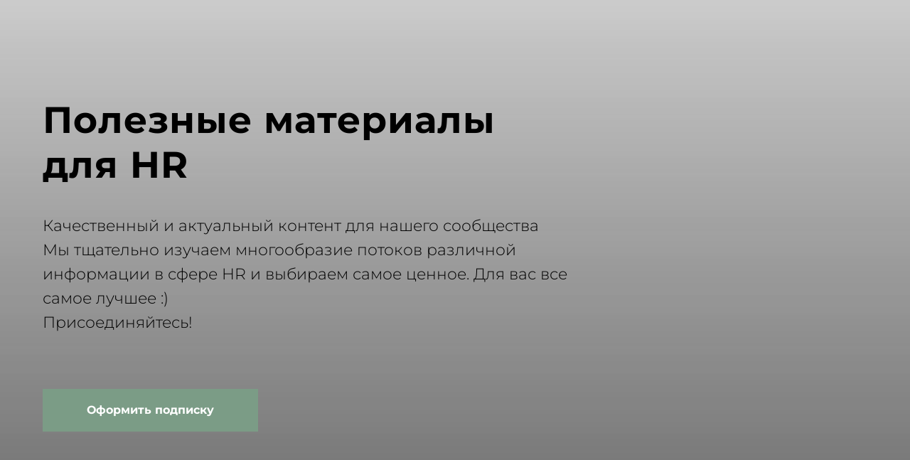

--- FILE ---
content_type: text/html; charset=UTF-8
request_url: https://kakdelat.club/page13350762.html
body_size: 8130
content:
<!DOCTYPE html> <html> <head> <meta charset="utf-8" /> <meta http-equiv="Content-Type" content="text/html; charset=utf-8" /> <meta name="viewport" content="width=device-width, initial-scale=1.0" /> <meta name="yandex-verification" content="ae8b5ddfa006ffe1" /> <!--metatextblock--> <title>Полезные материалы для HR</title> <meta name="description" content="Шаблон косметологической клиники. Услуги, информация о клинике, акции, врачи, отзывы и запись на прием" /> <meta property="og:url" content="https://kakdelat.club/page13350762.html" /> <meta property="og:title" content="Полезные материалы для HR" /> <meta property="og:description" content="Шаблон косметологической клиники. Услуги, информация о клинике, акции, врачи, отзывы и запись на прием" /> <meta property="og:type" content="website" /> <link rel="canonical" href="https://kakdelat.club/page13350762.html"> <!--/metatextblock--> <meta name="format-detection" content="telephone=no" /> <meta http-equiv="x-dns-prefetch-control" content="on"> <link rel="dns-prefetch" href="https://ws.tildacdn.com"> <link rel="dns-prefetch" href="https://static.tildacdn.com"> <link rel="shortcut icon" href="https://static.tildacdn.com/tild3734-6532-4664-b739-626137646566/photo.svg" type="image/x-icon" /> <!-- Assets --> <script src="https://neo.tildacdn.com/js/tilda-fallback-1.0.min.js" async charset="utf-8"></script> <link rel="stylesheet" href="https://static.tildacdn.com/css/tilda-grid-3.0.min.css" type="text/css" media="all" onerror="this.loaderr='y';"/> <link rel="stylesheet" href="https://static.tildacdn.com/ws/project1863693/tilda-blocks-page13350762.min.css?t=1739823274" type="text/css" media="all" onerror="this.loaderr='y';" /> <link rel="stylesheet" href="https://static.tildacdn.com/css/tilda-cover-1.0.min.css" type="text/css" media="all" onerror="this.loaderr='y';" /> <link rel="stylesheet" href="https://static.tildacdn.com/css/tilda-forms-1.0.min.css" type="text/css" media="all" onerror="this.loaderr='y';" /> <link rel="stylesheet" href="https://static.tildacdn.com/css/tilda-cards-1.0.min.css" type="text/css" media="all" onerror="this.loaderr='y';" /> <link rel="stylesheet" href="https://fonts.googleapis.com/css2?family=Montserrat:wght@300;400;600;700;800;900&display=swap" type="text/css" /> <script nomodule src="https://static.tildacdn.com/js/tilda-polyfill-1.0.min.js" charset="utf-8"></script> <script type="text/javascript">function t_onReady(func) {if(document.readyState!='loading') {func();} else {document.addEventListener('DOMContentLoaded',func);}}
function t_onFuncLoad(funcName,okFunc,time) {if(typeof window[funcName]==='function') {okFunc();} else {setTimeout(function() {t_onFuncLoad(funcName,okFunc,time);},(time||100));}}</script> <script src="https://static.tildacdn.com/js/jquery-1.10.2.min.js" charset="utf-8" onerror="this.loaderr='y';"></script> <script src="https://static.tildacdn.com/js/tilda-scripts-3.0.min.js" charset="utf-8" defer onerror="this.loaderr='y';"></script> <script src="https://static.tildacdn.com/ws/project1863693/tilda-blocks-page13350762.min.js?t=1739823274" charset="utf-8" async onerror="this.loaderr='y';"></script> <script src="https://static.tildacdn.com/js/tilda-lazyload-1.0.min.js" charset="utf-8" async onerror="this.loaderr='y';"></script> <script src="https://static.tildacdn.com/js/tilda-cover-1.0.min.js" charset="utf-8" async onerror="this.loaderr='y';"></script> <script src="https://static.tildacdn.com/js/tilda-cards-1.0.min.js" charset="utf-8" async onerror="this.loaderr='y';"></script> <script src="https://static.tildacdn.com/js/tilda-forms-1.0.min.js" charset="utf-8" async onerror="this.loaderr='y';"></script> <script src="https://static.tildacdn.com/js/tilda-events-1.0.min.js" charset="utf-8" async onerror="this.loaderr='y';"></script> <script type="text/javascript">window.dataLayer=window.dataLayer||[];</script> <script type="text/javascript">(function() {if((/bot|google|yandex|baidu|bing|msn|duckduckbot|teoma|slurp|crawler|spider|robot|crawling|facebook/i.test(navigator.userAgent))===false&&typeof(sessionStorage)!='undefined'&&sessionStorage.getItem('visited')!=='y'&&document.visibilityState){var style=document.createElement('style');style.type='text/css';style.innerHTML='@media screen and (min-width: 980px) {.t-records {opacity: 0;}.t-records_animated {-webkit-transition: opacity ease-in-out .2s;-moz-transition: opacity ease-in-out .2s;-o-transition: opacity ease-in-out .2s;transition: opacity ease-in-out .2s;}.t-records.t-records_visible {opacity: 1;}}';document.getElementsByTagName('head')[0].appendChild(style);function t_setvisRecs(){var alr=document.querySelectorAll('.t-records');Array.prototype.forEach.call(alr,function(el) {el.classList.add("t-records_animated");});setTimeout(function() {Array.prototype.forEach.call(alr,function(el) {el.classList.add("t-records_visible");});sessionStorage.setItem("visited","y");},400);}
document.addEventListener('DOMContentLoaded',t_setvisRecs);}})();</script></head> <body class="t-body" style="margin:0;"> <!--allrecords--> <div id="allrecords" class="t-records" data-hook="blocks-collection-content-node" data-tilda-project-id="1863693" data-tilda-page-id="13350762" data-tilda-formskey="0e2ee2b26e238755194b67322e9e2d88" data-tilda-lazy="yes" data-tilda-root-zone="com" data-tilda-ts="y"> <div id="rec221669599" class="r t-rec t-rec_pb_0" style="padding-bottom:0px; " data-animationappear="off" data-record-type="204"> <!-- cover --> <div class="t-cover" id="recorddiv221669599"bgimgfield="img"style="height:100vh; background-image:-webkit-linear-gradient(top, #ccc, #777); background-image:-moz-linear-gradient(top, #ccc, #777); background-image:-o-linear-gradient(top, #ccc, #777); background-image:-ms-linear-gradient(top, #ccc, #777); background-image:linear-gradient(top, #ccc, #777);"> <div class="t-cover__carrier" id="coverCarry221669599"data-content-cover-id="221669599"data-content-cover-bg=""data-display-changed="true"data-content-cover-height="100vh"data-content-cover-parallax=""data-content-use-image-for-mobile-cover=""style="height:100vh;background-attachment:scroll; background-position:center top;"itemscope itemtype="http://schema.org/ImageObject"><meta itemprop="image" content=""></div> <div class="t-cover__filter" style="height:100vh;background-image: -moz-linear-gradient(top, rgba(87,87,87,0.0), rgba(87,87,87,0.10));background-image: -webkit-linear-gradient(top, rgba(87,87,87,0.0), rgba(87,87,87,0.10));background-image: -o-linear-gradient(top, rgba(87,87,87,0.0), rgba(87,87,87,0.10));background-image: -ms-linear-gradient(top, rgba(87,87,87,0.0), rgba(87,87,87,0.10));background-image: linear-gradient(top, rgba(87,87,87,0.0), rgba(87,87,87,0.10));filter: progid:DXImageTransform.Microsoft.gradient(startColorStr='#fe575757', endColorstr='#e5575757');"></div> <div class="t-container"> <div class="t-col t-col_8"> <div class="t-cover__wrapper t-valign_middle" style="height:100vh; position: relative;z-index: 1;"> <div class="t181"> <div data-hook-content="covercontent"> <div class="t181__wrapper"> <div class="t181__title t-title t-title_md" field="title">Полезные материалы<br />для HR</div> <div class="t181__descr t-descr t-descr_lg " field="descr">Качественный и актуальный контент для нашего сообщества<br />Мы тщательно изучаем многообразие потоков различной информации в сфере HR и выбираем самое ценное. Для вас все самое лучшее :)<br />Присоединяйтесь! </div> <div class="t181__button-wrapper" style="margin-top:30px;"> <div class="t-btnwrapper"> <a href="#appointment" target="" class="t-btn t-btn_md " style="color:#ffffff;background-color:#7b9c86;" data-buttonfieldset="button"> <table role="presentation" style="width:100%; height:100%;"> <tr> <td data-field="buttontitle">Оформить подписку</td> </tr> </table> </a> </div> </div> </div> </div> </div> </div> </div> </div> </div> <style> #rec221669599 .t181__title{color:#000000;}#rec221669599 .t181__descr{color:#000000;}</style> </div> <div id="rec221745820" class="r t-rec t-rec_pt_45 t-rec_pb_45" style="padding-top:45px;padding-bottom:45px; " data-record-type="795"> <!-- T795 --> <div class="t795"> <div class="t-container t-align_left"> <div class="t-col t-col_10 t-prefix_1"> <div class="t795__title t-title t-title_xs" field="title">Статьи посты книги и события HR Клуба</div> <div class="t795__descr t-descr t-descr_xl" field="descr">Обзор статей и постов: мы посчитали это интересным - рекомендуем ознакомиться</div> </div> </div> </div> </div> <div id="rec221669601" class="r t-rec t-rec_pt_0 t-rec_pb_90 t-rec_pb-res-480_15" style="padding-top:0px;padding-bottom:90px; " data-animationappear="off" data-record-type="853"> <!-- t853 --> <div class="t853"> <div class="t853__container t-card__container t853__container_mobile-grid"> <div class="t853__col t-col t-col_4 t-align_left t-item t853__col_mobile-grid"> <div class="t-card__col t-card__col_withoutbtn"> <div class="t853__content"> <div class="t853__imgwrapper" style="padding-bottom:69.444444444444%;"> <div class="t853__bgimg t-bgimg" data-original="https://static.tildacdn.com/tild3937-6265-4666-a434-653662326664/c2b0b3256d4c0640b2ba.jpeg"
bgimgfield="li_img__1531239126651"
style="background-image:url('https://thb.tildacdn.com/tild3937-6265-4666-a434-653662326664/-/resizeb/20x/c2b0b3256d4c0640b2ba.jpeg');"
itemscope itemtype="http://schema.org/ImageObject"> <meta itemprop="image" content="https://static.tildacdn.com/tild3937-6265-4666-a434-653662326664/c2b0b3256d4c0640b2ba.jpeg"> </div> </div> <div class="t853__textwrapper"> <div class="t-card__title t-heading t-heading_xs" field="li_title__1531239126651">
Профессор Александр Асмолов об онлайн-образовании и будущем
</div> <div class="t-card__descr t-descr t-descr_sm" field="li_descr__1531239126651">
«Благодаря качественному образованию ваш первоклассник может стать президентом страны», — говорит Александр Асмолов, педагог, доктор психологических наук, профессор и академик РАО. Но может ли образование оставаться качественным в дистанционном формате, что мы потеряем, если полностью перейдем в онлайн, и как гаджеты меняют людей — об этом и многом другом читайте в статье.<br /><br />Источник: Правмир
</div> <style> #rec221669601 .t-card__descr{font-size:14px;}</style> </div> </div> </div> </div> <div class="t853__col t-col t-col_4 t-align_left t-item t853__col_mobile-grid"> <div class="t-card__col t-card__col_withoutbtn"> <div class="t853__content"> <div class="t853__imgwrapper" style="padding-bottom:69.444444444444%;"> <div class="t853__bgimg t-bgimg" data-original="https://static.tildacdn.com/tild6363-6535-4636-b838-376464383764/861338786e9c072bcf25.jpg"
bgimgfield="li_img__1531239148126"
style="background-image:url('https://thb.tildacdn.com/tild6363-6535-4636-b838-376464383764/-/resizeb/20x/861338786e9c072bcf25.jpg');"
itemscope itemtype="http://schema.org/ImageObject"> <meta itemprop="image" content="https://static.tildacdn.com/tild6363-6535-4636-b838-376464383764/861338786e9c072bcf25.jpg"> </div> </div> <div class="t853__textwrapper"> <div class="t-card__title t-heading t-heading_xs" field="li_title__1531239148126">
Как набирать команду и каким должен быть лидер: секреты топ-менеджеров
</div> <div class="t-card__descr t-descr t-descr_sm" field="li_descr__1531239148126">
Бизнес-среда сегодня постоянно меняется, это влияет на стиль руководства, методы найма и мотивации сотрудников в стартапах и в корпорациях. Зачем CEO растущей компании самому собеседовать уборщиц, почему команда должна чувствовать себя как на космическом корабле и чем искусственный интеллект поможет найти лучших лидеров — эти вопросы топ-менеджеры шести крупных компаний обсудили на прошедшем 27 июня Dream Team Forum.<br /><br /> </div> <style> #rec221669601 .t-card__descr{font-size:14px;}</style> </div> </div> </div> </div> <div class="t853__col t-col t-col_4 t-align_left t-item t853__col_mobile-grid"> <div class="t-card__col t-card__col_withoutbtn"> <div class="t853__content"> <div class="t853__imgwrapper" style="padding-bottom:69.444444444444%;"> <div class="t853__bgimg t-bgimg" data-original="https://static.tildacdn.com/tild3437-3830-4164-a563-623663303235/8d97dc7bbbcdfe60cf6a.png"
bgimgfield="li_img__1555416191142"
style="background-image:url('https://thb.tildacdn.com/tild3437-3830-4164-a563-623663303235/-/resizeb/20x/8d97dc7bbbcdfe60cf6a.png');"
itemscope itemtype="http://schema.org/ImageObject"> <meta itemprop="image" content="https://static.tildacdn.com/tild3437-3830-4164-a563-623663303235/8d97dc7bbbcdfe60cf6a.png"> </div> </div> <div class="t853__textwrapper"> <div class="t-card__title t-heading t-heading_xs" field="li_title__1555416191142"> <strong>Как с помощью геймификации и деловой литературы развивать корпоративную культуру: опыт Ticketland.ru</strong> </div> <div class="t-card__descr t-descr t-descr_sm" field="li_descr__1555416191142">
Компания Ticketland.ru была одной из первых, кто начал применять техники геймификации на практике. С их помощью решать задачи HR и бизнеса можно не просто эффективно для работодателя, но и с интересом для сотрудников
</div> <style> #rec221669601 .t-card__descr{font-size:14px;}</style> </div> </div> </div> </div> <div class="t-clear t853__separator"></div> <div class="t853__col t-col t-col_4 t-align_left t-item t853__col_mobile-grid"> <div class="t-card__col t-card__col_withoutbtn"> <div class="t853__content"> <div class="t853__imgwrapper" style="padding-bottom:69.444444444444%;"> <div class="t853__bgimg t-bgimg" data-original="https://static.tildacdn.com/tild3762-6636-4336-b934-323236393431/2020-08-18_20-31-29.png"
bgimgfield="li_img__1555416196235"
style="background-image:url('https://thb.tildacdn.com/tild3762-6636-4336-b934-323236393431/-/resizeb/20x/2020-08-18_20-31-29.png');"
itemscope itemtype="http://schema.org/ImageObject"> <meta itemprop="image" content="https://static.tildacdn.com/tild3762-6636-4336-b934-323236393431/2020-08-18_20-31-29.png"> </div> </div> <div class="t853__textwrapper"> <div class="t-card__title t-heading t-heading_xs" field="li_title__1555416196235"> <strong>HR Клуб в гостях основателя ABBYY - Давида Яна</strong> </div> <div class="t-card__descr t-descr t-descr_sm" field="li_descr__1555416196235">
"В гостях у Друга" - проект HR-Клуба, рожденный пандемическими ограничениями. Используя онлайн возможности, мы стираем границы и отправляемся в Кремниевую долину. В своем доме нас принимает Давид Ян.
</div> <style> #rec221669601 .t-card__descr{font-size:14px;}</style> </div> </div> </div> </div> <div class="t853__col t-col t-col_4 t-align_left t-item t853__col_mobile-grid"> <div class="t-card__col t-card__col_withoutbtn"> <div class="t853__content"> <div class="t853__imgwrapper" style="padding-bottom:69.444444444444%;"> <div class="t853__bgimg t-bgimg" data-original="https://static.tildacdn.com/tild6236-3662-4038-b639-373731656465/2020-08-07_18-59-28.png"
bgimgfield="li_img__1531239153404"
style="background-image:url('https://thb.tildacdn.com/tild6236-3662-4038-b639-373731656465/-/resizeb/20x/2020-08-07_18-59-28.png');"
itemscope itemtype="http://schema.org/ImageObject"> <meta itemprop="image" content="https://static.tildacdn.com/tild6236-3662-4038-b639-373731656465/2020-08-07_18-59-28.png"> </div> </div> <div class="t853__textwrapper"> <div class="t-card__title t-heading t-heading_xs" field="li_title__1531239153404"> <strong>Smart-клуб Как Делать </strong><br /><strong><span class="ql-cursor">﻿</span>и X5 Retail Group</strong> </div> <div class="t-card__descr t-descr t-descr_sm" field="li_descr__1531239153404">
Внутренние коммуникации - сердце и голос компании, проводник и справочная, учитель и спаситель. Как делает X5 Retail Group.
</div> <style> #rec221669601 .t-card__descr{font-size:14px;}</style> </div> </div> </div> </div> <div class="t853__col t-col t-col_4 t-align_left t-item t853__col_mobile-grid"> <div class="t-card__col t-card__col_withoutbtn"> <div class="t853__content"> <div class="t853__imgwrapper" style="padding-bottom:69.444444444444%;"> <div class="t853__bgimg t-bgimg" data-original="https://static.tildacdn.com/tild3531-6465-4564-a234-646665306537/2020-08-18_20-40-16.png"
bgimgfield="li_img__1555416193721"
style="background-image:url('https://thb.tildacdn.com/tild3531-6465-4564-a234-646665306537/-/resizeb/20x/2020-08-18_20-40-16.png');"
itemscope itemtype="http://schema.org/ImageObject"> <meta itemprop="image" content="https://static.tildacdn.com/tild3531-6465-4564-a234-646665306537/2020-08-18_20-40-16.png"> </div> </div> <div class="t853__textwrapper"> <div class="t-card__title t-heading t-heading_xs" field="li_title__1555416193721"> <strong>Эффективная модель HR BP</strong><br />- в гостях у Mail.ru Group
</div> <div class="t-card__descr t-descr t-descr_sm" field="li_descr__1555416193721">
Даже в онлайн формате можно сходить в гости. На этот раз мы совершим визит в компанию Mail.ru Group, посмотрим, чем она живет и обсудим с коллегами очень важный вопрос, как в компании строится институт HR бизнес партнерства.
</div> <style> #rec221669601 .t-card__descr{font-size:14px;}</style> </div> </div> </div> </div> </div> </div> <script type="text/javascript">t_onReady(function() {t_onFuncLoad('t853_init',function() {t853_init('221669601');});});</script> </div> <div id="rec221766465" class="r t-rec t-rec_pt_60 t-rec_pb_60" style="padding-top:60px;padding-bottom:60px; " data-record-type="106"> <!-- T004 --> <div class="t004"> <div class="t-container "> <div class="t-col t-col_8 t-prefix_2"> <div field="text" class="t-text t-text_md ">Узнавай первым о новинках и актуальных трендах HR индустрии<br /><ul><li>подробные обзоры статей</li><li>видеозаписи мероприятий</li><li>прямые трансляции с конференций и других событий</li><li>ваше личное участие в событиях HR клуба</li><li>чек листы, презентации спикеров и многое другое</li></ul>Все это теперь доступно в вашем личном кабинете, при подписке на события HR клуба</div> </div> </div> </div> </div> <div id="rec221770673" class="r t-rec t-rec_pt_90 t-rec_pb_90" style="padding-top:90px;padding-bottom:90px; " data-record-type="191"> <!-- T142 --> <div class="t142"> <div class="t-container_100"> <div class="t142__wrapone"> <div class="t142__wraptwo"> <a class="t-btn t142__submit t-btn_md"
href="http://hrnet.ru" target="_blank"
style="color:#000000;border:3px solid #000000;" data-buttonfieldset="button"> <span class="t142__text">мы сделали новый сервис "подписка" узнайте о нем подробнее </span> </a> </div> </div> </div> </div> <script>t_onReady(function() {t_onFuncLoad('t142_checkSize',function() {t142_checkSize('221770673');});});window.addEventListener('load',function() {t_onFuncLoad('t142_checkSize',function() {t142_checkSize('221770673');});});</script> </div> <div id="rec221767730" class="r t-rec" style=" " data-animationappear="off" data-record-type="698"> <!-- t698 --> <!-- cover --> <div class="t-cover" id="recorddiv221767730"bgimgfield="img"style="height:110vh; background-image:-webkit-linear-gradient(top, #ccc, #777); background-image:-moz-linear-gradient(top, #ccc, #777); background-image:-o-linear-gradient(top, #ccc, #777); background-image:-ms-linear-gradient(top, #ccc, #777); background-image:linear-gradient(top, #ccc, #777);"> <div class="t-cover__carrier" id="coverCarry221767730"data-content-cover-id="221767730"data-content-cover-bg=""data-display-changed="true"data-content-cover-height="110vh"data-content-cover-parallax="dynamic"data-content-use-image-for-mobile-cover=""style="height:110vh;background-attachment:scroll; "itemscope itemtype="http://schema.org/ImageObject"><meta itemprop="image" content=""></div> <div class="t-cover__filter" style="height:110vh;background-color: #575757;opacity: 0.6;"></div> <div class="t698"> <div class="t-container "> <div class="t-width t-width_8 t698__mainblock"> <div class="t-cover__wrapper t-valign_middle" style="height:110vh;"> <div class="t698__mainwrapper" data-hook-content="covercontent"> <div class="t698__title t-title t-title_xs" field="title">Подписаться на события HR Клуба</div> <div class="t698__descr t-descr t-descr_md" field="descr">получите доступ к материалам клубных встреч и конференций <br /><span style="color: rgb(250, 10, 10);">спецпредложение - 30 дней за 100 рублей</span><br />далее 3.500₽ в месяц</div> <div> <form
id="form221767730" name='form221767730' role="form" action='' method='POST' data-formactiontype="2" data-inputbox=".t-input-group" 
class="t-form js-form-proccess t-form_inputs-total_3 " data-success-callback="t698_onSuccess"> <input type="hidden" name="formservices[]" value="315ed08b0412453df1a87a5fbbd35004" class="js-formaction-services"> <div class="js-successbox t-form__successbox t-text t-text_md"
aria-live="polite"
style="display:none;"></div> <div class="t-form__inputsbox t-form__inputsbox_vertical-form t-form__inputsbox_inrow"> <div
class=" t-input-group t-input-group_em " data-input-lid="1495646533382" data-field-type="em" data-field-name="Email"> <div class="t-input-block "> <input
type="email"
autocomplete="email"
name="Email"
id="input_1495646533382"
class="t-input js-tilda-rule"
value=""
placeholder="E-mail" data-tilda-rule="email"
aria-describedby="error_1495646533382"
style="color:#000000;background-color:#ffffff;"> </div> <div class="t-input-error" aria-live="polite" id="error_1495646533382"></div> </div> <div
class=" t-input-group t-input-group_ph " data-input-lid="1495646545048" data-field-type="ph" data-field-name="Phone"> <div class="t-input-block "> <input
type="tel"
autocomplete="tel"
name="Phone"
id="input_1495646545048"
class="t-input js-tilda-rule"
value=""
placeholder="Телефон" data-tilda-rule="phone"
pattern="[0-9]*"
aria-describedby="error_1495646545048"
style="color:#000000;background-color:#ffffff;"> </div> <div class="t-input-error" aria-live="polite" id="error_1495646545048"></div> </div> <div
class=" t-input-group t-input-group_nm " data-input-lid="1495646567135" data-field-type="nm" data-field-name="Name"> <div class="t-input-block "> <input
type="text"
autocomplete="name"
name="Name"
id="input_1495646567135"
class="t-input js-tilda-rule"
value=""
placeholder="Имя" data-tilda-rule="name"
aria-describedby="error_1495646567135"
style="color:#000000;background-color:#ffffff;"> </div> <div class="t-input-error" aria-live="polite" id="error_1495646567135"></div> </div> <div class="t-form__errorbox-middle"> <!--noindex--> <div
class="js-errorbox-all t-form__errorbox-wrapper"
style="display:none;" data-nosnippet
tabindex="-1"
aria-label="Ошибки при заполнении формы"> <ul
role="list"
class="t-form__errorbox-text t-text t-text_md"> <li class="t-form__errorbox-item js-rule-error js-rule-error-all"></li> <li class="t-form__errorbox-item js-rule-error js-rule-error-req"></li> <li class="t-form__errorbox-item js-rule-error js-rule-error-email"></li> <li class="t-form__errorbox-item js-rule-error js-rule-error-name"></li> <li class="t-form__errorbox-item js-rule-error js-rule-error-phone"></li> <li class="t-form__errorbox-item js-rule-error js-rule-error-minlength"></li> <li class="t-form__errorbox-item js-rule-error js-rule-error-string"></li> </ul> </div> <!--/noindex--> </div> <div class="t-form__submit"> <button
type="submit"
class="t-submit"
style="color:#ffffff;background-color:#ff5c33;" data-field="buttontitle" data-buttonfieldset="button">
Попробовать 30 дней за 100 рублей </button> </div> </div> <div class="t-form__errorbox-bottom"> <!--noindex--> <div
class="js-errorbox-all t-form__errorbox-wrapper"
style="display:none;" data-nosnippet
tabindex="-1"
aria-label="Ошибки при заполнении формы"> <ul
role="list"
class="t-form__errorbox-text t-text t-text_md"> <li class="t-form__errorbox-item js-rule-error js-rule-error-all"></li> <li class="t-form__errorbox-item js-rule-error js-rule-error-req"></li> <li class="t-form__errorbox-item js-rule-error js-rule-error-email"></li> <li class="t-form__errorbox-item js-rule-error js-rule-error-name"></li> <li class="t-form__errorbox-item js-rule-error js-rule-error-phone"></li> <li class="t-form__errorbox-item js-rule-error js-rule-error-minlength"></li> <li class="t-form__errorbox-item js-rule-error js-rule-error-string"></li> </ul> </div> <!--/noindex--> </div> </form> <style>#rec221767730 input::-webkit-input-placeholder {color:#000000;opacity:0.5;}#rec221767730 input::-moz-placeholder{color:#000000;opacity:0.5;}#rec221767730 input:-moz-placeholder {color:#000000;opacity:0.5;}#rec221767730 input:-ms-input-placeholder{color:#000000;opacity:0.5;}#rec221767730 textarea::-webkit-input-placeholder {color:#000000;opacity:0.5;}#rec221767730 textarea::-moz-placeholder{color:#000000;opacity:0.5;}#rec221767730 textarea:-moz-placeholder {color:#000000;opacity:0.5;}#rec221767730 textarea:-ms-input-placeholder{color:#000000;opacity:0.5;}</style> </div> <div class="t698__form-bottom-text t-text t-text_xs" field="text">Нажимая на кнопку, вы даете согласие на обработку персональных данных<br /> и соглашаетесь c политикой конфиденциальности</div> </div> </div> </div> </div> </div> </div> <script>if(typeof jQuery!=='undefined') {$('#rec221767730').find('.js-form-proccess').on('tildaform:aftererror',function(e){e.preventDefault();t_onFuncLoad('t698_fixcontentheight',function(){t698_fixcontentheight('221767730');});});$('.t698').bind('displayChanged',function(){t_onFuncLoad('t698_fixcontentheight',function(){t698_fixcontentheight('221767730');});});} else {var formBlock=document.querySelector('#rec221767730 .js-form-proccess');if(formBlock) {formBlock.addEventListener('tildaform:aftererror',function(e){e.preventDefault();t_onFuncLoad('t698_fixcontentheight',function(){t698_fixcontentheight('221767730');});});}
var wrapperBlock=document.querySelector('#rec221767730 .t698');if(wrapperBlock) {wrapperBlock.addEventListener('displayChanged',function(){t_onFuncLoad('t698_fixcontentheight',function(){t698_fixcontentheight('221767730');});});}}
window.addEventListener('load',function() {setTimeout(function() {t_onFuncLoad('t_cover__setRecalculatedHeight',function() {var rec=document.getElementById('rec221767730');if(rec) {var content=rec.querySelector('div[data-hook-content]');var contentHeight=content?t_cover__getPureHeight(content):0;t_cover__setRecalculatedHeight(rec,contentHeight);}});},500);});</script> <script>t_onReady(function() {var rec=document.getElementById('rec221767730');var isConditionalForm=rec.querySelector('.t-conditional-form');if(isConditionalForm) {t_onFuncLoad('t_form__conditionals_addFieldsListeners',function() {t_form__conditionals_addFieldsListeners('221767730',function() {var content=rec.querySelector('div[data-hook-content]');var contentHeight=content?t_cover__getPureHeight(content):0;t_cover__setRecalculatedHeight(rec,contentHeight);})})}})</script> <style> #rec221767730 .t698__title{color:#ffffff;}#rec221767730 .t698__descr{color:#ffffff;}</style> </div> <div id="rec221814490" class="r t-rec t-rec_pt_120 t-rec_pb_120" style="padding-top:120px;padding-bottom:120px;background-color:#ebebeb; " data-record-type="106" data-bg-color="#ebebeb"> <!-- T004 --> <div class="t004"> <div class="t-container t-align_center"> <div class="t-col t-col_8 t-prefix_2"> <div field="text" class="t-text t-text_md "><span style="font-weight: 500;">По всем вопросам свяжитесь с нами любым удобным способом:<br /></span><br />E-mail: <a href="https://tilda.cc/" style="color:#000000 !important;"><span style="font-weight: 500;">hello@company.com</span></a><br />Телефон: <span style="font-weight: 500;">+123 466 567 78</span><br />Соцсети: <a href="https://tilda.cc/" style="color:#000000 !important;text-decoration: none;border-bottom: 1px solid #000000;box-shadow: inset 0px -0px 0px 0px #000000;-webkit-box-shadow: inset 0px -0px 0px 0px #000000;-moz-box-shadow: inset 0px -0px 0px 0px #000000;">Facebook</a> | <a href="https://tilda.cc/" style="color:#000000 !important;text-decoration: none;border-bottom: 1px solid #000000;box-shadow: inset 0px -0px 0px 0px #000000;-webkit-box-shadow: inset 0px -0px 0px 0px #000000;-moz-box-shadow: inset 0px -0px 0px 0px #000000;">Instagram</a> | <a href="https://tilda.cc/" style="color:#000000 !important;text-decoration: none;border-bottom: 1px solid #000000;box-shadow: inset 0px -0px 0px 0px #000000;-webkit-box-shadow: inset 0px -0px 0px 0px #000000;-moz-box-shadow: inset 0px -0px 0px 0px #000000;">Youtube</a><br /></div> </div> </div> </div> </div> </div> <!--/allrecords--> <!-- Stat --> <!-- Yandex.Metrika counter 96845808 --> <script type="text/javascript" data-tilda-cookie-type="analytics">setTimeout(function(){(function(m,e,t,r,i,k,a){m[i]=m[i]||function(){(m[i].a=m[i].a||[]).push(arguments)};m[i].l=1*new Date();k=e.createElement(t),a=e.getElementsByTagName(t)[0],k.async=1,k.src=r,a.parentNode.insertBefore(k,a)})(window,document,"script","https://mc.yandex.ru/metrika/tag.js","ym");window.mainMetrikaId='96845808';ym(window.mainMetrikaId,"init",{clickmap:true,trackLinks:true,accurateTrackBounce:true,webvisor:true,ecommerce:"dataLayer"});},2000);</script> <noscript><div><img src="https://mc.yandex.ru/watch/96845808" style="position:absolute; left:-9999px;" alt="" /></div></noscript> <!-- /Yandex.Metrika counter --> <script type="text/javascript">if(!window.mainTracker) {window.mainTracker='tilda';}
setTimeout(function(){(function(d,w,k,o,g) {var n=d.getElementsByTagName(o)[0],s=d.createElement(o),f=function(){n.parentNode.insertBefore(s,n);};s.type="text/javascript";s.async=true;s.key=k;s.id="tildastatscript";s.src=g;if(w.opera=="[object Opera]") {d.addEventListener("DOMContentLoaded",f,false);} else {f();}})(document,window,'c0411cf7d2f2f52434e2f7f40d11aa8d','script','https://static.tildacdn.com/js/tilda-stat-1.0.min.js');},2000);</script> </body> </html>